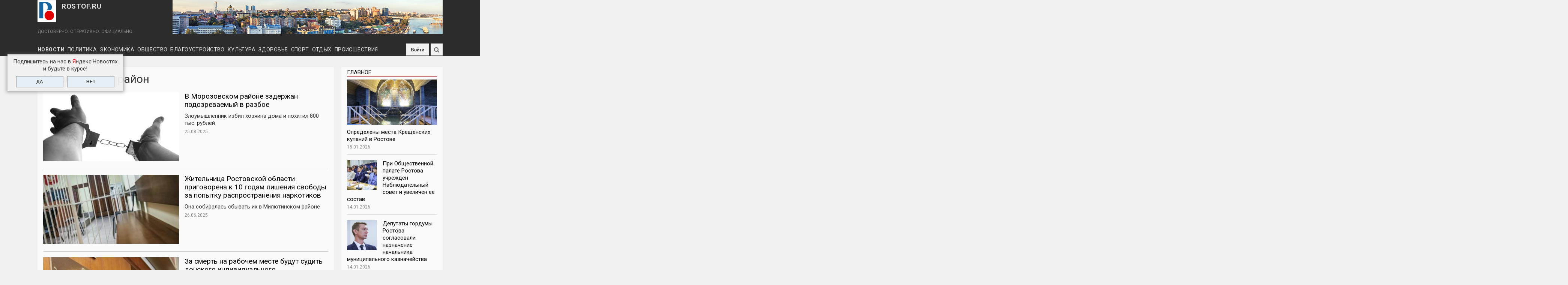

--- FILE ---
content_type: text/html; charset=utf-8
request_url: https://rostof.ru/tags/morozovskiy-rayon
body_size: 97278
content:
<!DOCTYPE HTML>
<html lang="ru-RU" class="no-js">

<head profile="http://www.w3.org/1999/xhtml/vocab">
  <meta http-equiv="X-UA-Compatible" content="IE=Edge,chrome=1">
  <meta charset="utf-8" />
<link rel="alternate" type="application/rss+xml" title="Морозовский район" href="https://rostof.ru/taxonomy/term/4899/all/feed" />
<meta name="viewport" content="width=device-width, initial-scale=1.0, user-scalable=yes" />
<meta name="MobileOptimized" content="width" />
<meta name="HandheldFriendly" content="1" />
<meta name="apple-mobile-web-app-capable" content="yes" />
<meta name="generator" content="Drupal 7 (https://www.drupal.org)" />
<link rel="canonical" href="https://rostof.ru/tags/morozovskiy-rayon" />
<link rel="shortlink" href="https://rostof.ru/taxonomy/term/4899" />
<meta property="og:site_name" content="ROSTOF.RU" />
<meta property="og:type" content="article" />
<meta property="og:url" content="https://rostof.ru/tags/morozovskiy-rayon" />
<meta property="og:title" content="Морозовский район" />
<meta property="og:image" content="https://rostof.ru/%5Bfield_image%5D" />

  <link rel="apple-touch-icon" sizes="180x180" href="/apple-touch-icon.png">
  <link rel="icon" type="image/png" sizes="32x32" href="/favicon-32x32.png">
  <link rel="icon" type="image/png" sizes="16x16" href="/favicon-16x16.png">
  <link rel="manifest" href="/site.webmanifest">
  <link rel="mask-icon" href="/safari-pinned-tab.svg" color="#5b86d5">
  <meta name="msapplication-TileColor" content="#ffffff">
  <meta name="theme-color" content="#ffffff">

  <!-- верификации вебмастера -->
  <meta name="yandex-verification" content="04ccc8e202226765" />
  <meta name="yandex-verification" content="1db63b867f1d1010" />
  <title>Морозовский район | ROSTOF.RU</title>
  <!-- Выполняем обнаружение неподдерживаемых браузером свойств -->
  <script async src="/../sites/all/themes/adaptivetheme/schedule_news/js/modernizr-custom.js"></script>

  <link type="text/css" rel="stylesheet" href="https://rostof.ru/sites/default/files/css/css_xE-rWrJf-fncB6ztZfd2huxqgxu4WO-qwma6Xer30m4.css" media="all" />
<link type="text/css" rel="stylesheet" href="https://rostof.ru/sites/default/files/css/css_CeLfUUXY_ETgZ8wYuTqne8b5GbgtXq7-4NiazxzD5Zk.css" media="all" />
<link type="text/css" rel="stylesheet" href="https://rostof.ru/sites/default/files/css/css_GHfWSQW5AmRPe4pMYbc73YYcVLPbE1p6j8rSudAQORk.css" media="all" />
<link type="text/css" rel="stylesheet" href="https://rostof.ru/sites/default/files/css/css_uYrYMGv6bzpxGrTCgtDHODp3jgG0D0YY7oUZkU3YSdU.css" media="screen" />
<link type="text/css" rel="stylesheet" href="https://rostof.ru/sites/default/files/css/css_AE7zE7kcIvQoMH_FD8neYbUvZN1bsF3Sn-10TJk0yaA.css" media="all" />
<link type="text/css" rel="stylesheet" href="https://rostof.ru/sites/default/files/css/css_eEEnmjXkBo_-rPGTwhT4tJwYuDNH7_amsSA3d_k521A.css" media="only screen" />

<!--[if lt IE 9]>
<link type="text/css" rel="stylesheet" href="https://rostof.ru/sites/default/files/css/css_lFGM99_7W4b_VbGiKhNO_kh9uwoieciHsVXJsAWksto.css" media="screen" />
<![endif]-->

<!--        <link rel='stylesheet' type='text/css' href='https://rostof.ru/sites/all/themes/adaptivetheme/schedule_news/css/custom.css'>-->
    
    <script src="https://ajax.googleapis.com/ajax/libs/jquery/2.1.4/jquery.min.js"></script>
  <!-- Библиотека js-cookie для работы с cookie -->
  <script async type="text/javascript" src="https://cdnjs.cloudflare.com/ajax/libs/js-cookie/2.1.2/js.cookie.js"></script>

  <!-- Yandex.Metrika counter -->
  <script type="text/javascript" >
    (function (d, w, c) {
        (w[c] = w[c] || []).push(function() {
            try {
                w.yaCounter39617950 = new Ya.Metrika({
                    id:39617950,
                    clickmap:true,
                    trackLinks:true,
                    accurateTrackBounce:true,
                    webvisor:true,
                    ut:"noindex"
                });
            } catch(e) { }
        });
        var n = d.getElementsByTagName("script")[0],
            s = d.createElement("script"),
            f = function () { n.parentNode.insertBefore(s, n); };
        s.type = "text/javascript";
        s.async = true;
        s.src = "https://mc.yandex.ru/metrika/watch.js";
        if (w.opera == "[object Opera]") {
            d.addEventListener("DOMContentLoaded", f, false);
        } else { f(); }
    })(document, window, "yandex_metrika_callbacks");
  </script>
  <noscript><div><img src="https://mc.yandex.ru/watch/39617950?ut=noindex" style="position:absolute; left:-9999px;" alt="" /></div></noscript>
  <!-- /Yandex.Metrika counter -->
</head>

<body class="html not-front not-logged-in one-sidebar sidebar-second page-taxonomy page-taxonomy-term page-taxonomy-term- page-taxonomy-term-4899 atr-7.x-3.x atv-7.x-3.4 page-views" >
    <!--LiveInternet counter-->
<script type="text/javascript"><!--
new Image().src = "//counter.yadro.ru/hit?r"+escape(document.referrer)+((typeof(screen)=="undefined")?"":";s"+screen.width+"*"+screen.height+"*"+(screen.colorDepth?screen.colorDepth:screen.pixelDepth))+";u"+escape(document.URL)+";"+Math.random();//-->
</script>
<!--/LiveInternet-->

  <!-- Фиксированный клик-ый фон (бренд-подложка) -->
  <!--<a id="adv_fon" class="adv-fon" href="https://stydia-slim.ru/" target="_blank" rel="nofollow">&nbsp;</a>-->

  <!-- Фиксированный неклик-ый фон <div id="b_back" class="brend-back"></div> -->

    <div id="page-wrapper">
  <div id="page" class="container page">

    <!-- !Leaderboard Region -->
        <div id="leaderboard">
    
      <header id="header" class="clearfix" role="banner">

                  <!-- !Branding -->
          <div id="branding" class="branding-elements clearfix">

            <!-- !Лого, имя сайта и слоган -->
            <!-- Блок c логотипом и слоганом -->
<!-- !Лого, имя сайта и слоган -->
<div id="logo-name-slogan">
  <div id="logo-name">
          <div id="logo">
        <a href="/"><img class="site-logo" typeof="foaf:Image" src="https://rostof.ru/sites/all/themes/adaptivetheme/schedule_news/logo.svg" alt="ROSTOF.RU" /></a>      </div>
    
          <!-- !Site name and Slogan -->
      <div class="h-group" id="name-and-slogan">
                  <div id="site-name"><a href="/" title="Главная страница">ROSTOF.RU</a></div>
              </div>
    </div>

          <div id="site-slogan">ДОСТОВЕРНО. ОПЕРАТИВНО. ОФИЦИАЛЬНО.</div>
      </div>
            <!-- Блок "Баннер в шапке сайта" -->
            <!-- Блок "Баннер в шапке сайта" -->
<div class="ad-top-banner"><img alt="" src="/sites/default/files/720x90_pano_city.png" /></div>
<!--<div class="ad-top-banner"><img alt="" src="/sites/default/files/720x90_city_0.png" /></div>-->        
          </div>
        
        <!-- !Header Region -->
        
      </header>

      <!-- Основная навигация -->
      <!-- Основная навигация -->
<div class="topNav"><div id="menu_bar" class="nav clearfix"><div id="icon_to_main" class="icon_unvisible"><a href="/" title="На главную"><img src="/../sites/all/themes/adaptivetheme/schedule_news/logo.svg"></a></div><nav id="block-superfish-1" class="block block-superfish menu-wrapper menu-bar-wrapper clearfix odd first block-count-1 block-region-menu-bar block-1" >  
      <h2 class="element-invisible block-title"><a href="/">Рубрики</a></h2>
  
  <ul  id="superfish-1" class="menu sf-menu sf-menu-rubrics sf-horizontal sf-style-none sf-total-items-10 sf-parent-items-0 sf-single-items-10"><li id="menu-514-1" class="first odd sf-item-1 sf-depth-1 sf-no-children"><a href="/news" title="Новости" class="sf-depth-1">Новости</a></li><li id="menu-516-1" class="middle even sf-item-2 sf-depth-1 sf-no-children"><a href="/politics" title="Политика" class="sf-depth-1">Политика</a></li><li id="menu-517-1" class="middle odd sf-item-3 sf-depth-1 sf-no-children"><a href="/economy" title="Экономика" class="sf-depth-1">Экономика</a></li><li id="menu-515-1" class="middle even sf-item-4 sf-depth-1 sf-no-children"><a href="/social" title="Общество" class="sf-depth-1">Общество</a></li><li id="menu-3420-1" class="middle odd sf-item-5 sf-depth-1 sf-no-children"><a href="/landscaping" title="Благоустройство" class="sf-depth-1">Благоустройство</a></li><li id="menu-518-1" class="middle even sf-item-6 sf-depth-1 sf-no-children"><a href="/culture" title="Культура" class="sf-depth-1">Культура</a></li><li id="menu-520-1" class="middle odd sf-item-7 sf-depth-1 sf-no-children"><a href="/health" title="Здоровье" class="sf-depth-1">Здоровье</a></li><li id="menu-519-1" class="middle even sf-item-8 sf-depth-1 sf-no-children"><a href="/sport" title="Спорт" class="sf-depth-1">Спорт</a></li><li id="menu-521-1" class="middle odd sf-item-9 sf-depth-1 sf-no-children"><a href="/rest" title="Отдых" class="sf-depth-1">Отдых</a></li><li id="menu-4048-1" class="last even sf-item-10 sf-depth-1 sf-no-children"><a href="/incidents" title="Происшествия" class="sf-depth-1">Происшествия</a></li></ul>
  </nav><div id="block-block-5" class="block block-block no-title menu-wrapper menu-bar-wrapper clearfix even block-count-2 block-region-menu-bar block-5" >  
  
  <div id="social">
<a rel="nofollow" href="https://vk.com/rostovof" title="ВКонтакте" class="social-icon vk" target="_blank"></a>
<a rel="nofollow" href="https://www.ok.ru/group/58959708684330" title="Одноклассники" class="social-icon ok" target="_blank"></a>
<a rel="nofollow" href="https://www.youtube.com/channel/UCxfxNwuhHu-EC5Jbz-cjA0Q/featured?view_as=public" title="Youtube" class="social-icon youtube" target="_blank"></a>
<a rel="nofollow" href="/rss.xml" title="RSS" class="social-icon rss" target="_blank"></a>
<a rel="nofollow" href="https://t.me/rostofNews" title="Telegram" class="social-icon telegram" target="_blank"></a>
<a rel="nofollow" href="/user/log-in" title="Войти" class="social-icon log-in">Войти</a>
</div>
  </div><div id="block-search-form" class="block block-search no-title menu-wrapper menu-bar-wrapper clearfix odd last block-count-3 block-region-menu-bar block-form"  role="search">  
  
  <form onsubmit="if(this.search_block_form.value==&#039;Поиск по сайту&#039;){ return false; }" action="/tags/morozovskiy-rayon" method="post" id="search-block-form" accept-charset="UTF-8"><div><div class="container-inline">
      <h2 class="element-invisible">Форма поиска</h2>
    <div class="form-item form-type-textfield form-item-search-block-form">
  <label class="element-invisible" for="edit-search-block-form--2">Поиск </label>
 <input title="Введите ключевые слова для поиска" onblur="if (this.value == &#039;&#039;) {this.value = &#039;Поиск по сайту&#039;;}" onfocus="if (this.value == &#039;Поиск по сайту&#039;) {this.value = &#039;&#039;;}" placeholder="Поиск по сайту" type="search" id="edit-search-block-form--2" name="search_block_form" value="Поиск по сайту" size="40" maxlength="128" class="form-text" />
</div>
<div class="form-actions form-wrapper" id="edit-actions"><input type="submit" id="edit-submit--2" name="op" value="" class="form-submit" /></div><input type="hidden" name="form_build_id" value="form-vFNCMulC76ZoyfB906VZWCHEBih0dQl7XonwDy72uWE" />
<input type="hidden" name="form_id" value="search_block_form" />
</div>
</div></form>
  </div></div></div>
<!-- Изменения в панели навигации при отключенных скриптах -->
<noscript>
  <style type="text/css">
    @media screen and (max-width: 580px) {
      #leaderboard {
        position: relative;
      }
      #menu_bar {
        position: static;
      }
      #block-superfish-1 {            
        background-color: #2c2c2c;
        height: auto;
        padding-bottom: 4px;
      }
      .nav ul.menu li a {
        font-size: 12px !important;
        padding: 0 4px !important;
        height: 22px;
        line-height: 22px;
      }
      #menu_bar .block-5, #block-search-form {
        top: 1px !important;
        height: 32px;
      }
      .topNav {
        height: auto;
      }          
      .nav ul.menu li {
        border-bottom: none;
      }
      .nav ul.menu li a:hover {
        background: transparent;
      }
      .nav ul.menu li#menu-1061-1 a:after, .nav ul.menu li#menu-1062-1 a:after {
        content: "";
      }
    }
  </style>
</noscript>
    </div>

    <!-- !Breadcrumbs -->
    
    <!-- !Messages and Help -->
        <div class="region region-help"><div class="region-inner clearfix"><div id="block-block-19" class="block block-block no-title odd first last block-count-4 block-region-help block-19" ><div class="block-inner clearfix">  
  
  <div class="block-content content"><div class="ya-news-popup cookie-notification_hidden_yes" data-cookie-name="yanews">
  <div class="ya-news-popup-title">Подпишитесь на нас в <span class="red">Я</span>ндекс.Новостях<br />и будьте в курсе!</div>
  <div class="ya-news-popup-buttons">
    <a class="form-submit" href="https://news.yandex.ru/index.html?from=rubric&favid=254093839" target="_blank" id="ya_yes">ДА</a>
    <div class="form-submit" id="ya_no">НЕТ</div>
  </div>
</div></div>
  </div></div></div></div>
    <!-- !Secondary Content Region (регион с баннерами бренд-подложки) -->
    
    <div id="columns" class="columns clearfix">
      <main id="content-column" class="content-column" role="main">
        <div class="content-inner">

          <!-- !Highlighted region -->
          
          <section id="main-content">

            
            <!-- !Main Content Header -->
                          <header id="main-content-header" class="clearfix">

                
                  <!-- Для страниц с видео и фото (страниц без спец-го шаблона) заголовки как у статей -->
                                      <!-- Для страниц с тизерами, номерами газет (т.е. страниц без спец-го шаблона) заголовки меньше, чем для статей -->
                    <h1 id="page-title" class="h1-small">
                      Морозовский район                    </h1>
                  
                
                
              </header>
            
            <!-- !Main Content -->
                          <div id="content" class="region">
                <div id="block-system-main" class="block block-system no-title odd first last block-count-5 block-region-content block-main" >  
  
  <div class="view view-taxonomy-term view-id-taxonomy_term view-display-id-page view-dom-id-00b7b638719cad2e41711cb59f4cfd0e">
        
  
  
      <div class="view-content">
        <div class="views-row views-row-1 views-row-odd views-row-first">
    <article class="teaserItem">
  <div class="left">
    <div class="field field-name-field-image field-type-image field-label-hidden view-mode-teaser"><div class="field-items"><figure class="clearfix field-item even" rel="og:image rdfs:seeAlso" resource="https://rostof.ru/sites/default/files/styles/info_362x184/public/field/image/article/handcuffs-921290_1920_21.jpg?itok=92XK4Mnc"><a href="/articles/v-morozovskom-rayone-zaderzhan-podozrevaemyy-v-razboe"><img typeof="foaf:Image" class="image-style-info-362x184" src="https://rostof.ru/sites/default/files/styles/info_362x184/public/field/image/article/handcuffs-921290_1920_21.jpg?itok=92XK4Mnc" width="362" height="184" alt="" /></a><blockquote class="image-field-caption">
  <p>Фото: pixabay.com</p>
</blockquote>
</figure></div></div>  </div>
  <div class="right">
    <h3><a href="/articles/v-morozovskom-rayone-zaderzhan-podozrevaemyy-v-razboe">В Морозовском районе задержан подозреваемый в разбое</a></h3><p>Злоумышленник избил хозяина дома и похитил 800 тыс. рублей</p><div><p><span class="stat-date">25.08.2025</span><span class="stat-numb">292</span><span class="stat-comm">0</span></p></div>  </div>
</article>  </div>
  <div class="views-row views-row-2 views-row-even">
    <article class="teaserItem">
  <div class="left">
    <div class="field field-name-field-image field-type-image field-label-hidden view-mode-teaser"><div class="field-items"><figure class="clearfix field-item even" rel="og:image rdfs:seeAlso" resource="https://rostof.ru/sites/default/files/styles/info_362x184/public/field/image/article/v_sud_prigovor11-418x320_5.jpg?itok=cPJ02OrT"><a href="/articles/zhitelnica-rostovskoy-oblasti-prigovorena-k-10-godam-lisheniya-svobody-za-popytku"><img typeof="foaf:Image" class="image-style-info-362x184" src="https://rostof.ru/sites/default/files/styles/info_362x184/public/field/image/article/v_sud_prigovor11-418x320_5.jpg?itok=cPJ02OrT" width="362" height="184" alt="" /></a><blockquote class="image-field-caption">
  <p>Фото: пресс-служба СУ СК РФ по Ростовской области</p>
</blockquote>
</figure></div></div>  </div>
  <div class="right">
    <h3><a href="/articles/zhitelnica-rostovskoy-oblasti-prigovorena-k-10-godam-lisheniya-svobody-za-popytku">Жительница Ростовской области приговорена к 10 годам лишения свободы за попытку распространения наркотиков</a></h3><p>Она собиралась сбывать их в Милютинском районе</p><div><p><span class="stat-date">26.06.2025</span><span class="stat-numb">254</span><span class="stat-comm">0</span></p></div>  </div>
</article>  </div>
  <div class="views-row views-row-3 views-row-odd">
    <article class="teaserItem">
  <div class="left">
    <div class="field field-name-field-image field-type-image field-label-hidden view-mode-teaser"><div class="field-items"><figure class="clearfix field-item even" rel="og:image rdfs:seeAlso" resource="https://rostof.ru/sites/default/files/styles/info_362x184/public/field/image/article/sud_75-418x320_9.jpg?itok=hvgLyxv1"><a href="/articles/za-smert-na-rabochem-meste-budut-sudit-donskogo-individualnogo-predprinimatelya"><img typeof="foaf:Image" class="image-style-info-362x184" src="https://rostof.ru/sites/default/files/styles/info_362x184/public/field/image/article/sud_75-418x320_9.jpg?itok=hvgLyxv1" width="362" height="184" alt="" /></a><blockquote class="image-field-caption">
  <p>Фото: пресс-служба Следственного управления Следственного комитета Российской Федерации по Ростовской области</p>
</blockquote>
</figure></div></div>  </div>
  <div class="right">
    <h3><a href="/articles/za-smert-na-rabochem-meste-budut-sudit-donskogo-individualnogo-predprinimatelya">За смерть на рабочем месте будут судить донского индивидуального предпринимателя</a></h3><p>Трагедия произошла во время шиномонтажных работ</p><div><p><span class="stat-date">17.04.2025</span><span class="stat-numb">297</span><span class="stat-comm">0</span></p></div>  </div>
</article>  </div>
  <div class="views-row views-row-4 views-row-even">
    <article class="teaserItem">
  <div class="left">
    <div class="field field-name-field-image field-type-image field-label-hidden view-mode-teaser"><div class="field-items"><figure class="clearfix field-item even" rel="og:image rdfs:seeAlso" resource="https://rostof.ru/sites/default/files/styles/info_362x184/public/field/image/article/photo-2025-04-07-16-00-59_1.jpg?itok=PpYEgnID"><a href="/articles/zhitel-morozovskogo-rayona-podozrevaetsya-v-hranenii-marihuany"><img typeof="foaf:Image" class="image-style-info-362x184" src="https://rostof.ru/sites/default/files/styles/info_362x184/public/field/image/article/photo-2025-04-07-16-00-59_1.jpg?itok=PpYEgnID" width="362" height="184" alt="" /></a><blockquote class="image-field-caption">
  <p>Фото: УТ МВД России по СКФО</p>
</blockquote>
</figure></div></div>  </div>
  <div class="right">
    <h3><a href="/articles/zhitel-morozovskogo-rayona-podozrevaetsya-v-hranenii-marihuany">Житель Морозовского района подозревается в хранении марихуаны</a></h3><p>Ему грозит до десяти лет лишения свободы</p><div><p><span class="stat-date">08.04.2025</span><span class="stat-numb">411</span><span class="stat-comm">0</span></p></div>  </div>
</article>  </div>
  <div class="views-row views-row-5 views-row-odd">
    <article class="teaserItem">
  <div class="left">
    <div class="field field-name-field-image field-type-image field-label-hidden view-mode-teaser"><div class="field-items"><figure class="clearfix field-item even" rel="og:image rdfs:seeAlso" resource="https://rostof.ru/sites/default/files/styles/info_362x184/public/field/image/article/photo_2025-03-20_12-16-10.jpg?itok=dqAuzfS6"><a href="/articles/na-donu-iz-za-korotkogo-zamykaniya-sgorel-dom"><img typeof="foaf:Image" class="image-style-info-362x184" src="https://rostof.ru/sites/default/files/styles/info_362x184/public/field/image/article/photo_2025-03-20_12-16-10.jpg?itok=dqAuzfS6" width="362" height="184" alt="" /></a><blockquote class="image-field-caption">
  <p>Фото: пресс-служба ГУ МЧС России по Ростовской области</p>
</blockquote>
</figure></div></div>  </div>
  <div class="right">
    <h3><a href="/articles/na-donu-iz-za-korotkogo-zamykaniya-sgorel-dom">На Дону из-за короткого замыкания сгорел дом</a></h3><p>Хозяев там в этот момент не было</p><div><p><span class="stat-date">20.03.2025</span><span class="stat-numb">673</span><span class="stat-comm">0</span></p></div>  </div>
</article>  </div>
  <div class="views-row views-row-6 views-row-even">
    <article class="teaserItem">
  <div class="left">
    <div class="field field-name-field-image field-type-image field-label-hidden view-mode-teaser"><div class="field-items"><figure class="clearfix field-item even" rel="og:image rdfs:seeAlso" resource="https://rostof.ru/sites/default/files/styles/info_362x184/public/field/image/article/photo_2025-02-19_16-03-21_2.jpg?itok=HIfT0022"><a href="/articles/u-donchanina-izyali-krupnuyu-partiyu-narkotikov"><img typeof="foaf:Image" class="image-style-info-362x184" src="https://rostof.ru/sites/default/files/styles/info_362x184/public/field/image/article/photo_2025-02-19_16-03-21_2.jpg?itok=HIfT0022" width="362" height="184" alt="" /></a><blockquote class="image-field-caption">
  <p>Фото: пресс-служба УТ МВД России по СКФО</p>
</blockquote>
</figure></div></div>  </div>
  <div class="right">
    <h3><a href="/articles/u-donchanina-izyali-krupnuyu-partiyu-narkotikov">У дончанина изъяли крупную партию наркотиков</a></h3><p>Ему грозит до 10 лет лишения свободы</p><div><p><span class="stat-date">28.02.2025</span><span class="stat-numb">522</span><span class="stat-comm">0</span></p></div>  </div>
</article>  </div>
  <div class="views-row views-row-7 views-row-odd">
    <article class="teaserItem">
  <div class="left">
    <div class="field field-name-field-image field-type-image field-label-hidden view-mode-teaser"><div class="field-items"><figure class="clearfix field-item even" rel="og:image rdfs:seeAlso" resource="https://rostof.ru/sites/default/files/styles/info_362x184/public/field/image/article/img-20240918-wa0008.jpg?itok=y6VP9dQP"><a href="/articles/na-donu-brakonerstvom-zanimalis-zhiteli-sosednego-regiona"><img typeof="foaf:Image" class="image-style-info-362x184" src="https://rostof.ru/sites/default/files/styles/info_362x184/public/field/image/article/img-20240918-wa0008.jpg?itok=y6VP9dQP" width="362" height="184" alt="" /></a><blockquote class="image-field-caption">
  <p>Фото: пресс-служба УТ МВД России по СКФО</p>
</blockquote>
</figure></div></div>  </div>
  <div class="right">
    <h3><a href="/articles/na-donu-brakonerstvom-zanimalis-zhiteli-sosednego-regiona">На Дону браконьерством занимались жители соседнего региона</a></h3><p>У них изъяли две моторные лодки и четыре рыболовных сети</p><div><p><span class="stat-date">19.09.2024</span><span class="stat-numb">728</span><span class="stat-comm">0</span></p></div>  </div>
</article>  </div>
  <div class="views-row views-row-8 views-row-even">
    <article class="teaserItem">
  <div class="left">
    <div class="field field-name-field-image field-type-image field-label-hidden view-mode-teaser"><div class="field-items"><figure class="clearfix field-item even" rel="og:image rdfs:seeAlso" resource="https://rostof.ru/sites/default/files/styles/info_362x184/public/field/image/article/photo_2024-08-18_12-41-32.jpg?itok=XxiMLeSM"><a href="/articles/v-morozovskom-rayone-v-dtp-s-oprokidyvaniem-postradali-dve-devochki"><img typeof="foaf:Image" class="image-style-info-362x184" src="https://rostof.ru/sites/default/files/styles/info_362x184/public/field/image/article/photo_2024-08-18_12-41-32.jpg?itok=XxiMLeSM" width="362" height="184" alt="" /></a><blockquote class="image-field-caption">
  <p>Фото: Госавтоинспекция Ростовской области</p>
</blockquote>
</figure></div></div>  </div>
  <div class="right">
    <h3><a href="/articles/v-morozovskom-rayone-v-dtp-s-oprokidyvaniem-postradali-dve-devochki">В Морозовском районе в ДТП с опрокидыванием пострадали две девочки</a></h3><p>С травмами они доставлены в больницу</p><div><p><span class="stat-date">19.08.2024</span><span class="stat-numb">700</span><span class="stat-comm">0</span></p></div>  </div>
</article>  </div>
  <div class="views-row views-row-9 views-row-odd">
    <article class="teaserItem">
  <div class="left">
    <div class="field field-name-field-image field-type-image field-label-hidden view-mode-teaser"><div class="field-items"><figure class="clearfix field-item even" rel="og:image rdfs:seeAlso" resource="https://rostof.ru/sites/default/files/styles/info_362x184/public/field/image/article/ragweed-219747_960_720_1_0_0.jpg?itok=HEtVJCln"><a href="/articles/svyshe-300-ga-ambrozii-vyyavili-v-morozovskom-rayone"><img typeof="foaf:Image" class="image-style-info-362x184" src="https://rostof.ru/sites/default/files/styles/info_362x184/public/field/image/article/ragweed-219747_960_720_1_0_0.jpg?itok=HEtVJCln" width="362" height="184" alt="" /></a><blockquote class="image-field-caption">
  <p>Фото: pixabay.com</p>
</blockquote>
</figure></div></div>  </div>
  <div class="right">
    <h3><a href="/articles/svyshe-300-ga-ambrozii-vyyavili-v-morozovskom-rayone">Свыше 300 га амброзии выявили в Морозовском районе</a></h3><p>Общая площадь карантинного обследования составила 7,2 тыс. га</p><div><p><span class="stat-date">21.08.2023</span><span class="stat-numb">837</span><span class="stat-comm">0</span></p></div>  </div>
</article>  </div>
  <div class="views-row views-row-10 views-row-even">
    <article class="teaserItem">
  <div class="left">
    <div class="field field-name-field-image field-type-image field-label-hidden view-mode-teaser"><div class="field-items"><figure class="clearfix field-item even" rel="og:image rdfs:seeAlso" resource="https://rostof.ru/sites/default/files/styles/info_362x184/public/field/image/article/18_3.jpg?itok=-ixZo1gK"><a href="/articles/donskie-spasateli-pomogli-zhertve-dtp"><img typeof="foaf:Image" class="image-style-info-362x184" src="https://rostof.ru/sites/default/files/styles/info_362x184/public/field/image/article/18_3.jpg?itok=-ixZo1gK" width="362" height="184" alt="" /></a><blockquote class="image-field-caption">
  <p>Фото: пресс-служба ГКУ РО «Ростовская областная поисково-спасательная служба»</p>
</blockquote>
</figure></div></div>  </div>
  <div class="right">
    <h3><a href="/articles/donskie-spasateli-pomogli-zhertve-dtp">Донские спасатели помогли жертве ДТП</a></h3><p>Иномарка вылетела в кювет</p><div><p><span class="stat-date">24.03.2023</span><span class="stat-numb">858</span><span class="stat-comm">0</span></p></div>  </div>
</article>  </div>
  <div class="views-row views-row-11 views-row-odd">
    <article class="teaserItem">
  <div class="left">
    <div class="field field-name-field-image field-type-image field-label-hidden view-mode-teaser"><div class="field-items"><figure class="clearfix field-item even" rel="og:image rdfs:seeAlso" resource="https://rostof.ru/sites/default/files/styles/info_362x184/public/field/image/article/fire-2777580_1920_8_10_0_1.jpg?itok=bOgJZe1v"><a href="/articles/na-donu-na-pozhare-pogibla-35-letnyaya-zhenshchina"><img typeof="foaf:Image" class="image-style-info-362x184" src="https://rostof.ru/sites/default/files/styles/info_362x184/public/field/image/article/fire-2777580_1920_8_10_0_1.jpg?itok=bOgJZe1v" width="362" height="184" alt="" /></a><blockquote class="image-field-caption">
  <p>Фото: pixabay.com</p>
</blockquote>
</figure></div></div>  </div>
  <div class="right">
    <h3><a href="/articles/na-donu-na-pozhare-pogibla-35-letnyaya-zhenshchina">На Дону на пожаре погибла 35-летняя женщина</a></h3><p>Отравилась продуктами горения</p><div><p><span class="stat-date">03.12.2022</span><span class="stat-numb">989</span><span class="stat-comm">0</span></p></div>  </div>
</article>  </div>
  <div class="views-row views-row-12 views-row-even">
    <article class="teaserItem">
  <div class="left">
    <div class="field field-name-field-image field-type-image field-label-hidden view-mode-teaser"><div class="field-items"><figure class="clearfix field-item even" rel="og:image rdfs:seeAlso" resource="https://rostof.ru/sites/default/files/styles/info_362x184/public/field/image/article/glass-582689_1920_6_9_0.jpg?itok=o-4yNT1i"><a href="/articles/v-rostovskoy-oblasti-poterpel-krushenie-samolet"><img typeof="foaf:Image" class="image-style-info-362x184" src="https://rostof.ru/sites/default/files/styles/info_362x184/public/field/image/article/glass-582689_1920_6_9_0.jpg?itok=o-4yNT1i" width="362" height="184" alt="" /></a><blockquote class="image-field-caption">
  <p>Фото: pixabay.com</p>
</blockquote>
</figure></div></div>  </div>
  <div class="right">
    <h3><a href="/articles/v-rostovskoy-oblasti-poterpel-krushenie-samolet">В Ростовской области потерпел крушение самолет</a></h3><p>Экипаж катапультировался</p><div><p><span class="stat-date">09.10.2022</span><span class="stat-numb">1004</span><span class="stat-comm">0</span></p></div>  </div>
</article>  </div>
  <div class="views-row views-row-13 views-row-odd">
    <article class="teaserItem">
  <div class="left">
    <div class="field field-name-field-image field-type-image field-label-hidden view-mode-teaser"><div class="field-items"><figure class="clearfix field-item even" rel="og:image rdfs:seeAlso" resource="https://rostof.ru/sites/default/files/styles/info_362x184/public/field/image/article/whatsapp_image_2021-08-13_at_23.40_18.jpeg?itok=vMpbnpRx"><a href="/articles/telefonnyy-moshennik-pohitil-u-donchanina-pochti-1-mln-rubley"><img typeof="foaf:Image" class="image-style-info-362x184" src="https://rostof.ru/sites/default/files/styles/info_362x184/public/field/image/article/whatsapp_image_2021-08-13_at_23.40_18.jpeg?itok=vMpbnpRx" width="362" height="184" alt="" /></a><blockquote class="image-field-caption">
  <p>Фото: pixabay.com</p>
</blockquote>
</figure></div></div>  </div>
  <div class="right">
    <h3><a href="/articles/telefonnyy-moshennik-pohitil-u-donchanina-pochti-1-mln-rubley">Телефонный мошенник похитил у дончанина почти 1 млн рублей</a></h3><p>Он установил на телефон &quot;специальное приложение&quot;</p><div><p><span class="stat-date">09.10.2022</span><span class="stat-numb">900</span><span class="stat-comm">0</span></p></div>  </div>
</article>  </div>
  <div class="views-row views-row-14 views-row-even">
    <article class="teaserItem">
  <div class="left">
    <div class="field field-name-field-image field-type-image field-label-hidden view-mode-teaser"><div class="field-items"><figure class="clearfix field-item even" rel="og:image rdfs:seeAlso" resource="https://rostof.ru/sites/default/files/styles/info_362x184/public/field/image/article/dtp_man.jpg?itok=W3T8sAZo"><a href="/articles/na-donu-malolitrazhka-ne-propustila-bolshegruz"><img typeof="foaf:Image" class="image-style-info-362x184" src="https://rostof.ru/sites/default/files/styles/info_362x184/public/field/image/article/dtp_man.jpg?itok=W3T8sAZo" width="362" height="184" alt="" /></a><blockquote class="image-field-caption">
  <p>Фото: отдел пропаганды ГИБДД по Ростовской области</p>
</blockquote>
</figure></div></div>  </div>
  <div class="right">
    <h3><a href="/articles/na-donu-malolitrazhka-ne-propustila-bolshegruz">На Дону малолитражка не пропустила большегруз</a></h3><p>Пассажирка легковушки погибла на месте</p><div><p><span class="stat-date">03.10.2022</span><span class="stat-numb">2164</span><span class="stat-comm">0</span></p></div>  </div>
</article>  </div>
  <div class="views-row views-row-15 views-row-odd views-row-last">
    <article class="teaserItem">
  <div class="left">
    <div class="field field-name-field-image field-type-image field-label-hidden view-mode-teaser"><div class="field-items"><figure class="clearfix field-item even" rel="og:image rdfs:seeAlso" resource="https://rostof.ru/sites/default/files/styles/info_362x184/public/field/image/article/glass-582689_1920_6_8.jpg?itok=MOINKtf_"><a href="/articles/odin-chelovek-pogib-i-odin-postradal-v-dtp-na-donskoy-trasse"><img typeof="foaf:Image" class="image-style-info-362x184" src="https://rostof.ru/sites/default/files/styles/info_362x184/public/field/image/article/glass-582689_1920_6_8.jpg?itok=MOINKtf_" width="362" height="184" alt="" /></a><blockquote class="image-field-caption">
  <p>Фото: pixabay.com</p>
</blockquote>
</figure></div></div>  </div>
  <div class="right">
    <h3><a href="/articles/odin-chelovek-pogib-i-odin-postradal-v-dtp-na-donskoy-trasse">Один человек погиб и один пострадал в ДТП на донской трассе</a></h3><p>Водитель не выполнил требования дорожного знака «Уступи дорогу» </p><div><p><span class="stat-date">30.09.2022</span><span class="stat-numb">1334</span><span class="stat-comm">0</span></p></div>  </div>
</article>  </div>
    </div>
  
      <h2 class="element-invisible">Страницы</h2><div class="item-list item-list-pager"><ul class="pager"><li class="pager-current even first">1</li><li class="pager-item odd"><a title="На страницу номер 2" href="/tags/morozovskiy-rayon?page=1">2</a></li><li class="pager-item even"><a title="На страницу номер 3" href="/tags/morozovskiy-rayon?page=2">3</a></li><li class="pager-next odd"><a title="На следующую страницу" href="/tags/morozovskiy-rayon?page=1">следующая ›</a></li><li class="pager-last even last"><a title="На последнюю страницу" href="/tags/morozovskiy-rayon?page=2">последняя »</a></li></ul></div>  
  
  
  
  
</div><section class="nodes"></section>
  </div>              </div>
            
            <!-- !Feed Icons -->
            <a href="https://rostof.ru/taxonomy/term/4899/all/feed" class="feed-icon" title="Подписка на Морозовский район"><img typeof="foaf:Image" class="image-style-none" src="https://rostof.ru/misc/feed.png" width="16" height="16" alt="Подписка на Морозовский район" /></a>
            
          </section><!-- /end #main-content -->

          <!-- !Content Aside Region-->
          
                    

        </div><!-- /end .content-inner -->
      </main><!-- /end #content-column -->

      <!-- !Sidebar Regions -->
            <div class="region region-sidebar-second sidebar"><div class="region-inner clearfix"><section id="block-views-last-news-block-1" class="block block-views odd first block-count-6 block-region-sidebar-second block-last-news-block-1" ><div class="block-inner clearfix">  
      <h2 class="block-title"><a href="/main-news">Главное</a></h2>
  
  <div class="block-content content"><div class="view view-last-news view-id-last_news view-display-id-block_1 view-dom-id-f40c8a5178e8be8454540b7431d699bf">
        
  
  
      <div class="view-content">
        <div class="views-row views-row-1 views-row-odd views-row-first">
      
  <div>        <div class="img_anons"><a href="/articles/opredeleny-mesta-kreshchenskih-kupaniy-v-rostove"><img typeof="foaf:Image" class="image-style-teaser-450x228" src="https://rostof.ru/sites/default/files/styles/teaser_450x228/public/field/image/article/kupel.jpg?itok=HARXNqFu" width="450" height="228" alt="" /></a><blockquote class="image-field-caption">
  <p>Фото: Алексей Асмолов</p>
</blockquote>
</div>  </div>  
  <div>        <div class="zag_anons"><a href="/articles/opredeleny-mesta-kreshchenskih-kupaniy-v-rostove">Определены места Крещенских купаний в Ростове</a></div>  </div>  
  <div class="cat-date-num-comm">        <span><span class="stat-date"><span class="date-display-single" property="dc:date" datatype="xsd:dateTime" content="2026-01-15T14:23:00+03:00">15.01.2026</span></span><span class="stat-numb">290</span></span>  </div>  </div>
  <div class="views-row views-row-2 views-row-even">
      
  <div>        <div class="img_anons"><a href="/articles/pri-obshchestvennoy-palate-rostova-uchrezhden-nablyudatelnyy-sovet-i-uvelichen-ee-sostav"><img typeof="foaf:Image" class="image-style-teaser-450x228" src="https://rostof.ru/sites/default/files/styles/teaser_450x228/public/field/image/article/dumaobshch.jpg?itok=DyZipB2y" width="450" height="228" alt="" /></a><blockquote class="image-field-caption">
  <p>Фото: Пресс-служба гордумы Ростова-на-Дону</p>
</blockquote>
</div>  </div>  
  <div>        <div class="zag_anons"><a href="/articles/pri-obshchestvennoy-palate-rostova-uchrezhden-nablyudatelnyy-sovet-i-uvelichen-ee-sostav">При Общественной палате Ростова учрежден Наблюдательный совет и увеличен ее состав</a></div>  </div>  
  <div class="cat-date-num-comm">        <span><span class="stat-date"><span class="date-display-single" property="dc:date" datatype="xsd:dateTime" content="2026-01-14T17:54:00+03:00">14.01.2026</span></span><span class="stat-numb">206</span></span>  </div>  </div>
  <div class="views-row views-row-3 views-row-odd">
      
  <div>        <div class="img_anons"><a href="/articles/deputaty-gordumy-rostova-soglasovali-naznachenie-nachalnika-municipalnogo-kaznacheystva"><img typeof="foaf:Image" class="image-style-teaser-450x228" src="https://rostof.ru/sites/default/files/styles/teaser_450x228/public/field/image/article/pavlenko.jpg?itok=1zOlOQhm" width="450" height="228" alt="" /></a><blockquote class="image-field-caption">
  <p>Фото: Пресс-служба гордумы Ростова-на-Дону</p>
</blockquote>
</div>  </div>  
  <div>        <div class="zag_anons"><a href="/articles/deputaty-gordumy-rostova-soglasovali-naznachenie-nachalnika-municipalnogo-kaznacheystva">Депутаты гордумы Ростова согласовали назначение начальника муниципального казначейства </a></div>  </div>  
  <div class="cat-date-num-comm">        <span><span class="stat-date"><span class="date-display-single" property="dc:date" datatype="xsd:dateTime" content="2026-01-14T16:58:00+03:00">14.01.2026</span></span><span class="stat-numb">253</span></span>  </div>  </div>
  <div class="views-row views-row-4 views-row-even views-row-last">
      
  <div>        <div class="img_anons"><a href="/articles/yuriy-slyusar-poruchil-okazat-vsyu-neobhodimuyu-podderzhku-postradavshim-ot-ataki-bpla"><img typeof="foaf:Image" class="image-style-teaser-450x228" src="https://rostof.ru/sites/default/files/styles/teaser_450x228/public/field/image/article/levenc2.jpg?itok=1doVOJev" width="450" height="228" alt="" /></a><blockquote class="image-field-caption">
  <p>Фото: телеграм-канал Юрия Слюсаря</p>
</blockquote>
</div>  </div>  
  <div>        <div class="zag_anons"><a href="/articles/yuriy-slyusar-poruchil-okazat-vsyu-neobhodimuyu-podderzhku-postradavshim-ot-ataki-bpla">Юрий Слюсарь поручил оказать всю необходимую поддержку пострадавшим от атаки БПЛА </a></div>  </div>  
  <div class="cat-date-num-comm">        <span><span class="stat-date"><span class="date-display-single" property="dc:date" datatype="xsd:dateTime" content="2026-01-14T12:55:00+03:00">14.01.2026</span></span><span class="stat-numb">377</span></span>  </div>  </div>
    </div>
  
  
  
  
  
  
</div></div>
  </div></section><section id="block-views-last-news-news-inner" class="block block-views even block-count-7 block-region-sidebar-second block-last-news-news-inner" ><div class="block-inner clearfix">  
      <h2 class="block-title"><a href="/news">Новости</a></h2>
  
  <div class="block-content content"><div class="view view-last-news view-id-last_news view-display-id-news_inner view-dom-id-7cf1d1264e446e265aea024305ea5e6a">
        
  
  
      <div class="view-content">
        <div class="views-row views-row-1 views-row-odd views-row-first">
      
  <div class="img_anons">        <div><a href="/articles/gandbolistki-rostov-dona-pobedili-tolyattinskuyu-ladu"><img typeof="foaf:Image" class="image-style-teaser-450x228" src="https://rostof.ru/sites/default/files/styles/teaser_450x228/public/field/image/article/z51yykt2ozj5jq6z6xh71m-rqakvoalbh0skucfh_8ajp-fgsvudfxt3sxfyvedspgoi8l2iod1lfvuitp81-jy.jpg?itok=Jc1i-CDw" width="450" height="228" alt="" /></a><blockquote class="image-field-caption">
  <p>Фото: ГК  «Ростов-Дон»</p>
</blockquote>
</div>  </div>  
  <div class="zag_anons">        <span><a href="/articles/gandbolistki-rostov-dona-pobedili-tolyattinskuyu-ladu">Гандболистки «Ростов-Дона» победили тольяттинскую «Ладу»</a></span>  </div>  
  <div>        <span><div class="more-link"><a class="form-submit" href="/news">Все новости</a></div></span>  </div>  </div>
  <div class="views-row views-row-2 views-row-even">
      
  <div class="img_anons">        <div><a href="/articles/v-rostove-ustanovlena-podozrevaemaya-v-krazhe-deneg-s-bankovskoy-karty"><img typeof="foaf:Image" class="image-style-teaser-450x228" src="https://rostof.ru/sites/default/files/styles/teaser_450x228/public/field/image/article/5431887582578019424.jpg?itok=FGKvUIyG" width="450" height="228" alt="" /></a><blockquote class="image-field-caption">
  <p>Фото: пресс-служба ГУ МВД России по Ростовской области</p>
</blockquote>
</div>  </div>  
  <div class="zag_anons">        <span><a href="/articles/v-rostove-ustanovlena-podozrevaemaya-v-krazhe-deneg-s-bankovskoy-karty">В Ростове установлена подозреваемая в краже денег с банковской карты</a></span>  </div>  
  <div>        <span><div class="more-link"><a class="form-submit" href="/news">Все новости</a></div></span>  </div>  </div>
  <div class="views-row views-row-3 views-row-odd">
      
  <div class="img_anons">        <div><a href="/articles/v-novocherkasske-policeyskie-raskryli-krazhu-iz-hozyaystvennoy-postroyki"><img typeof="foaf:Image" class="image-style-teaser-450x228" src="https://rostof.ru/sites/default/files/styles/teaser_450x228/public/field/image/article/5429635782764335776.jpg?itok=8YMlRpIs" width="450" height="228" alt="" /></a><blockquote class="image-field-caption">
  <p>Фото: пресс-служба ГУ МВД России по Ростовской области</p>
</blockquote>
</div>  </div>  
  <div class="zag_anons">        <span><a href="/articles/v-novocherkasske-policeyskie-raskryli-krazhu-iz-hozyaystvennoy-postroyki">В Новочеркасске полицейские раскрыли кражу из хозяйственной постройки</a></span>  </div>  
  <div>        <span><div class="more-link"><a class="form-submit" href="/news">Все новости</a></div></span>  </div>  </div>
  <div class="views-row views-row-4 views-row-even">
      
  <div class="img_anons">        <div><a href="/articles/glava-sovetskogo-rayona-dolozhil-glave-rostova-na-donu-ob-okazanii-pomoshchi-zhitelyam-doma"><img typeof="foaf:Image" class="image-style-teaser-450x228" src="https://rostof.ru/sites/default/files/styles/teaser_450x228/public/field/image/article/5429327361162809545.jpg?itok=cG6szEK0" width="450" height="228" alt="" /></a><blockquote class="image-field-caption">
  <p>Фото: тг-канал Александра Скрябина</p>
</blockquote>
</div>  </div>  
  <div class="zag_anons">        <span><a href="/articles/glava-sovetskogo-rayona-dolozhil-glave-rostova-na-donu-ob-okazanii-pomoshchi-zhitelyam-doma">Глава Советского района доложил главе Ростова-на-Дону об оказании помощи жителям дома, пострадавшего в результате воздушной атаки </a></span>  </div>  
  <div>        <span><div class="more-link"><a class="form-submit" href="/news">Все новости</a></div></span>  </div>  </div>
  <div class="views-row views-row-5 views-row-odd">
      
  <div class="img_anons">        <div><a href="/articles/donskie-spasateli-napomnili-svyashchennosluzhitelyam-o-pravilah-bezopasnosti"><img typeof="foaf:Image" class="image-style-teaser-450x228" src="https://rostof.ru/sites/default/files/styles/teaser_450x228/public/field/image/article/-drewileim6kagccb1x1pnqf6evqwsxpsqcovnav_2l61chtyftivkunk_8vu_vuaorl76qycbs9759awhyigtw8.jpg?itok=d-qYnbTG" width="450" height="228" alt="" /></a><blockquote class="image-field-caption">
  <p>Фото: пресс-служба ГУ МЧС России по Ростовской области</p>
</blockquote>
</div>  </div>  
  <div class="zag_anons">        <span><a href="/articles/donskie-spasateli-napomnili-svyashchennosluzhitelyam-o-pravilah-bezopasnosti">Донские спасатели напомнили священнослужителям о правилах безопасности</a></span>  </div>  
  <div>        <span><div class="more-link"><a class="form-submit" href="/news">Все новости</a></div></span>  </div>  </div>
  <div class="views-row views-row-6 views-row-even views-row-last">
      
  <div class="img_anons">        <div><a href="/articles/v-rostove-chast-zhiteley-ostalas-bez-elektrichestva"><img typeof="foaf:Image" class="image-style-teaser-450x228" src="https://rostof.ru/sites/default/files/styles/teaser_450x228/public/field/image/article/67aec48a-2409-43a9-b20b-d5baefcd81dc_7.jpeg?itok=ycWn0jLJ" width="450" height="228" alt="" /></a><blockquote class="image-field-caption">
  <p>Фото: freepik.com</p>
</blockquote>
</div>  </div>  
  <div class="zag_anons">        <span><a href="/articles/v-rostove-chast-zhiteley-ostalas-bez-elektrichestva">В Ростове часть жителей осталась без электричества</a></span>  </div>  
  <div>        <span><div class="more-link"><a class="form-submit" href="/news">Все новости</a></div></span>  </div>  </div>
    </div>
  
  
  
  
  
  
</div></div>
  </div></section><section id="block-views-last-news-block-editors-choice" class="block block-views odd block-count-8 block-region-sidebar-second block-last-news-block-editors-choice" ><div class="block-inner clearfix">  
      <h2 class="block-title"><a href="/editors-choice">Выбор редакции</a></h2>
  
  <div class="block-content content"><div class="view view-last-news view-id-last_news view-display-id-block_editors_choice view-dom-id-7fac7e3ec5ec8e7a89a6cf7dfde9372c">
        
  
  
      <div class="view-content">
        <div class="views-row views-row-1 views-row-odd views-row-first">
      
  <div>        <div class="img_anons"><a href="/articles/ot-petra-do-nashih-dney-kak-rostovchane-prazdnovali-novyy-god"><img typeof="foaf:Image" class="image-style-teaser-450x228" src="https://rostof.ru/sites/default/files/styles/teaser_450x228/public/field/image/article/img_9165_.jpg?itok=94uhJNn6" width="450" height="228" alt="" /></a><blockquote class="image-field-caption">
  <p>Фото: Алексей Асмолов</p>
</blockquote>
</div>  </div>  
  <div>        <div class="zag_anons"><a href="/articles/ot-petra-do-nashih-dney-kak-rostovchane-prazdnovali-novyy-god">От Петра до наших дней. Как ростовчане праздновали Новый год</a></div>  </div>  
  <div class="cat-date-num-comm">        <span><span class="stat-date"><span class="date-display-single" property="dc:date" datatype="xsd:dateTime" content="2025-12-26T15:01:00+03:00">26.12.2025</span></span><span class="stat-numb">409</span></span>  </div>  </div>
  <div class="views-row views-row-2 views-row-even">
      
  <div>        <div class="img_anons"><a href="/articles/rostov-osvobozhdennyy"><img typeof="foaf:Image" class="image-style-teaser-450x228" src="https://rostof.ru/sites/default/files/styles/teaser_450x228/public/field/image/article/b_iu7f64mt0_0.jpg?itok=T4-bzPyi" width="450" height="228" alt="Части Красной Армии входят в освобожденный город" /></a><blockquote class="image-field-caption">
  <p>Фото: rostov-gorod.ru</p>
</blockquote>
</div>  </div>  
  <div>        <div class="zag_anons"><a href="/articles/rostov-osvobozhdennyy">Ростов освобожденный</a></div>  </div>  
  <div class="cat-date-num-comm">        <span><span class="stat-date"><span class="date-display-single" property="dc:date" datatype="xsd:dateTime" content="2025-11-28T12:16:00+03:00">28.11.2025</span></span><span class="stat-numb">1 460</span></span>  </div>  </div>
  <div class="views-row views-row-3 views-row-odd">
      
  <div>        <div class="img_anons"><a href="/articles/traktor-i-volny-revolyucii"><img typeof="foaf:Image" class="image-style-teaser-450x228" src="https://rostof.ru/sites/default/files/styles/teaser_450x228/public/field/image/article/001_0.jpg?itok=8NJP4mnQ" width="450" height="228" alt="" /></a><blockquote class="image-field-caption">
  <p>Фото: Алексей Асмолов</p>
</blockquote>
</div>  </div>  
  <div>        <div class="zag_anons"><a href="/articles/traktor-i-volny-revolyucii">«Трактор» и «Волны революции»</a></div>  </div>  
  <div class="cat-date-num-comm">        <span><span class="stat-date"><span class="date-display-single" property="dc:date" datatype="xsd:dateTime" content="2025-11-26T14:54:00+03:00">26.11.2025</span></span><span class="stat-numb">664</span></span>  </div>  </div>
  <div class="views-row views-row-4 views-row-even views-row-last">
      
  <div>        <div class="img_anons"><a href="/articles/uvidet-chuzhimi-glazami"><img typeof="foaf:Image" class="image-style-teaser-450x228" src="https://rostof.ru/sites/default/files/styles/teaser_450x228/public/field/image/article/4599_0.jpg?itok=Tsu3-kQI" width="450" height="228" alt="" /></a><blockquote class="image-field-caption">
  <p>Фото: Николай Кувалдин, МОБФ «Качество жизни»</p>
</blockquote>
</div>  </div>  
  <div>        <div class="zag_anons"><a href="/articles/uvidet-chuzhimi-glazami">Увидеть чужими глазами</a></div>  </div>  
  <div class="cat-date-num-comm">        <span><span class="stat-date"><span class="date-display-single" property="dc:date" datatype="xsd:dateTime" content="2025-11-20T11:10:00+03:00">20.11.2025</span></span><span class="stat-numb">569</span></span>  </div>  </div>
    </div>
  
  
  
  
  
  
</div></div>
  </div></section><section id="block-views-last-news-inform" class="block block-views even block-count-9 block-region-sidebar-second block-last-news-inform" ><div class="block-inner clearfix">  
      <h2 class="block-title"><a href="/inform">Полезная информация</a></h2>
  
  <div class="block-content content"><div class="view view-last-news view-id-last_news view-display-id-inform view-dom-id-8dbae5e2ec6f3ae3ce215b9242ab3814">
        
  
  
      <div class="view-content">
        <div class="views-row views-row-1 views-row-odd views-row-first">
      
  <div class="zag_anons">        <span><a href="/articles/avtonomnyy-dymovoy-pozharnyy-izveshchatel-zashchitit-vas-i-vashe-imushchestvo-ot-pozhara-0">Автономный дымовой пожарный извещатель - защитит вас и ваше имущество от пожара!</a></span>  </div>  
  <div>        <span><div class="more-link"><a class="form-submit" href="/inform">Вся информация</a></div></span>  </div>  </div>
  <div class="views-row views-row-2 views-row-even">
      
  <div class="zag_anons">        <span><a href="/articles/zapret-na-ispolzovanie-pirotehnicheskih-izdeliy">Запрет на использование пиротехнических изделий</a></span>  </div>  
  <div>        <span><div class="more-link"><a class="form-submit" href="/inform">Вся информация</a></div></span>  </div>  </div>
  <div class="views-row views-row-3 views-row-odd">
      
  <div class="zag_anons">        <span><a href="/articles/ostorozhno-gololed-0">Осторожно – гололед</a></span>  </div>  
  <div>        <span><div class="more-link"><a class="form-submit" href="/inform">Вся информация</a></div></span>  </div>  </div>
  <div class="views-row views-row-4 views-row-even">
      
  <div class="zag_anons">        <span><a href="/articles/mobilnoe-prilozhenie-mchs-rossii-lichnyy-pomoshchnik-pri-chs-8">Мобильное приложение МЧС России личный помощник при ЧС</a></span>  </div>  
  <div>        <span><div class="more-link"><a class="form-submit" href="/inform">Вся информация</a></div></span>  </div>  </div>
  <div class="views-row views-row-5 views-row-odd views-row-last">
      
  <div class="zag_anons">        <span><a href="/articles/pri-poluchenii-ekstrennoy-informacii-raketnaya-opasnost-9">При получении экстренной информации «Ракетная опасность»</a></span>  </div>  
  <div>        <span><div class="more-link"><a class="form-submit" href="/inform">Вся информация</a></div></span>  </div>  </div>
    </div>
  
  
  
  
  
  
</div></div>
  </div></section><section id="block-quicktabs-tabs-most" class="block block-quicktabs odd block-count-11 block-region-sidebar-second block-tabs-most" ><div class="block-inner clearfix">  
      <h2 class="block-title"><a href="/popular/all-articles">Популярные статьи</a></h2>
  
  <div class="block-content content"><div  id="quicktabs-tabs_most" class="quicktabs-wrapper quicktabs-style-nostyle"><div class="item-list item-list-q"><ul class="quicktabs-tabs quicktabs-style-nostyle"><li class="active even first"><a href="/tags/morozovskiy-rayon?qt-tabs_most=0#qt-tabs_most" id="quicktabs-tab-tabs_most-0" class="quicktabs-tab quicktabs-tab-block quicktabs-tab-block-views-delta-popular-top-read active">Читаемые</a></li><li class="odd last"><a href="/tags/morozovskiy-rayon?qt-tabs_most=1#qt-tabs_most" id="quicktabs-tab-tabs_most-1" class="quicktabs-tab quicktabs-tab-block quicktabs-tab-block-views-delta-comments-recent-top-comm active">Обсуждаемые</a></li></ul></div><div id="quicktabs-container-tabs_most" class="quicktabs_main quicktabs-style-nostyle"><div  id="quicktabs-tabpage-tabs_most-0" class="quicktabs-tabpage "><div id="block-views-popular-top-read" class="block block-views no-title odd first block-count-10 block-region-quicktabs-tabpage block-popular-top-read" ><div class="block-inner clearfix">  
  
  <div class="block-content content"><div class="view view-popular view-id-popular view-display-id-top_read view-dom-id-f07caec242d8326f9611d38dc454dc13">
        
  
  
      <div class="view-content">
      <div class="item-list">    <ul>          <li class="views-row views-row-1 views-row-odd views-row-first">  
  <div class="views-field views-field-title">        <span class="field-content"><a href="/articles/rostovskaya-oblast-voshla-v-top-5-regionov-po-rostu-zarplat-shaurmistov">Ростовская область вошла в топ-5 регионов по росту зарплат шаурмистов</a></span>  </div>  
  <div class="cat-date-num-comm">        <span><span class="stat-date"><span class="date-display-single" property="dc:date" datatype="xsd:dateTime" content="2026-01-15T17:23:00+03:00">15.01.2026</span></span><span class="stat-numb">1 595</span></span>  </div></li>
          <li class="views-row views-row-2 views-row-even">  
  <div class="views-field views-field-title">        <span class="field-content"><a href="/articles/v-zapadnoy-promzone-rostova-iz-za-ataki-bpla-nochyu-zagorelis-zdaniya-promyshlennogo-i">В западной промзоне Ростова из-за атаки БПЛА ночью загорелись здания промышленного и складского предприятий </a></span>  </div>  
  <div class="cat-date-num-comm">        <span><span class="stat-date"><span class="date-display-single" property="dc:date" datatype="xsd:dateTime" content="2026-01-14T07:02:00+03:00">14.01.2026</span></span><span class="stat-numb">988</span></span>  </div></li>
          <li class="views-row views-row-3 views-row-odd">  
  <div class="views-field views-field-title">        <span class="field-content"><a href="/articles/v-salske-millerovskom-chertkovskom-i-kasharskom-rayonah-unichtozheny-i-podavleny-bpla">В Сальске, Миллеровском, Чертковском и Кашарском районах уничтожены и подавлены БПЛА</a></span>  </div>  
  <div class="cat-date-num-comm">        <span><span class="stat-date"><span class="date-display-single" property="dc:date" datatype="xsd:dateTime" content="2026-01-03T09:13:00+03:00">03.01.2026</span></span><span class="stat-numb">845</span></span>  </div></li>
          <li class="views-row views-row-4 views-row-even">  
  <div class="views-field views-field-title">        <span class="field-content"><a href="/articles/v-rostove-neskolko-ulic-ostalis-bez-vody">В Ростове несколько улиц остались без воды</a></span>  </div>  
  <div class="cat-date-num-comm">        <span><span class="stat-date"><span class="date-display-single" property="dc:date" datatype="xsd:dateTime" content="2026-01-02T11:56:00+03:00">02.01.2026</span></span><span class="stat-numb">809</span></span>  </div></li>
          <li class="views-row views-row-5 views-row-odd views-row-last">  
  <div class="views-field views-field-title">        <span class="field-content"><a href="/articles/povrezhdenie-zhd-infrastruktury-v-voronezhskoy-oblasti-izmenilo-raspisanie-dvizheniya">Повреждение ЖД инфраструктуры в Воронежской области изменило расписание движения поезда № 20 Москва – Ростов-на-Дону</a></span>  </div>  
  <div class="cat-date-num-comm">        <span><span class="stat-date"><span class="date-display-single" property="dc:date" datatype="xsd:dateTime" content="2026-01-06T15:13:00+03:00">06.01.2026</span></span><span class="stat-numb">749</span></span>  </div></li>
      </ul></div>    </div>
  
  
  
  
  
  
</div></div>
  </div></div></div><div  id="quicktabs-tabpage-tabs_most-1" class="quicktabs-tabpage quicktabs-hide"></div></div></div></div>
  </div></section><section id="block-cctags-1" class="block block-cctags even block-count-12 block-region-sidebar-second block-1">
<div class="block-inner clearfix">

    
	<h2 class="block-title">Популярные теги</h2>
  
  <div class="content" class="block-content content">
    <div class="cctags cctags-block wrapper tags-cloud"><a href="/tags/dtp" class="cctags cctags-block vid-1 level-5 depth-0 count-3611 ccfilter tooltip" title="" rel="tag">ДТП</a>&nbsp; <a href="/tags/koronavirus" class="cctags cctags-block vid-1 level-4 depth-0 count-2479 ccfilter tooltip" title="" rel="tag">коронавирус</a>&nbsp; <a href="/tags/rostov" class="cctags cctags-block vid-1 level-4 depth-0 count-2183 ccfilter tooltip" title="" rel="tag">Ростов</a>&nbsp; <a href="/tags/ugolovnoe-delo" class="cctags cctags-block vid-1 level-4 depth-0 count-2067 ccfilter tooltip" title="" rel="tag">уголовное дело</a>&nbsp; <a href="/tags/pozhar" class="cctags cctags-block vid-1 level-3 depth-0 count-1714 ccfilter tooltip" title="" rel="tag">пожар</a>&nbsp; <a href="/tags/sport" class="cctags cctags-block vid-1 level-3 depth-0 count-1266 ccfilter tooltip" title="" rel="tag">Спорт</a>&nbsp; <a href="/tags/aleksey-logvinenko" class="cctags cctags-block vid-1 level-2 depth-0 count-1218 ccfilter tooltip" title="" rel="tag">Алексей Логвиненко</a>&nbsp; <a href="/tags/fk-rostov" class="cctags cctags-block vid-1 level-2 depth-0 count-1105 ccfilter tooltip" title="" rel="tag">ФК Ростов</a>&nbsp; <a href="/tags/covid-19" class="cctags cctags-block vid-1 level-2 depth-0 count-1078 ccfilter tooltip" title="" rel="tag">COVID-19</a>&nbsp; <a href="/tags/krazha" class="cctags cctags-block vid-1 level-2 depth-0 count-945 ccfilter tooltip" title="" rel="tag">кража</a>&nbsp; <a href="/tags/futbol" class="cctags cctags-block vid-1 level-2 depth-0 count-910 ccfilter tooltip" title="
&amp;nbsp;
" rel="tag">Футбол</a>&nbsp; <a href="/tags/moshennichestvo" class="cctags cctags-block vid-1 level-2 depth-0 count-904 ccfilter tooltip" title="" rel="tag">мошенничество</a>&nbsp; <a href="/tags/postradavshie" class="cctags cctags-block vid-1 level-1 depth-0 count-821 ccfilter tooltip" title="" rel="tag">пострадавшие</a>&nbsp; <a href="/tags/gu-mvd-rossii-po-rostovskoy-oblasti" class="cctags cctags-block vid-1 level-1 depth-0 count-803 ccfilter tooltip" title="" rel="tag">ГУ МВД России по Ростовской области</a>&nbsp; <a href="/tags/pandemiya" class="cctags cctags-block vid-1 level-1 depth-0 count-739 ccfilter tooltip" title="" rel="tag">пандемия</a>&nbsp; <a href="/tags/postradavshiy" class="cctags cctags-block vid-1 level-1 depth-0 count-729 ccfilter tooltip" title="" rel="tag">пострадавший</a>&nbsp; <a href="/tags/rostovskaya-oblast" class="cctags cctags-block vid-1 level-1 depth-0 count-721 ccfilter tooltip" title="" rel="tag">ростовская область</a>&nbsp; <a href="/tags/gk-rostov-don" class="cctags cctags-block vid-1 level-1 depth-0 count-695 ccfilter tooltip" title="" rel="tag">ГК Ростов-Дон</a>&nbsp; <a href="/tags/taganrog" class="cctags cctags-block vid-1 level-1 depth-0 count-661 ccfilter tooltip" title="" rel="tag">Таганрог</a>&nbsp; <a href="/tags/pogibshiy" class="cctags cctags-block vid-1 level-1 depth-0 count-657 ccfilter tooltip" title="" rel="tag">погибший</a>&nbsp; <a href="/tags/gibdd" class="cctags cctags-block vid-1 level-1 depth-0 count-653 ccfilter tooltip" title="" rel="tag">ГИБДД</a>&nbsp; <a href="/tags/ubiystvo" class="cctags cctags-block vid-1 level-1 depth-0 count-652 ccfilter tooltip" title="" rel="tag">Убийство</a>&nbsp; <a href="/tags/gu-mchs-po-rostovskoy-oblasti" class="cctags cctags-block vid-1 level-1 depth-0 count-645 ccfilter tooltip" title="" rel="tag">ГУ МЧС по Ростовской области</a>&nbsp; <a href="/tags/sud" class="cctags cctags-block vid-1 level-1 depth-0 count-603 ccfilter tooltip" title="" rel="tag">суд</a>&nbsp; </div>  </div>
  <div class="more-link">
    <a class="form-submit" href="/list-of-tags">Все теги</a>
  </div>

</div>
</section>
<section id="block-views-calend-calend" class="block block-views odd last block-count-13 block-region-sidebar-second block-calend-calend" ><div class="block-inner clearfix">  
      <h2 class="block-title"><a href="/calendar/year">Архив материалов</a></h2>
  
  <div class="block-content content"><div class="view view-calend view-id-calend view-display-id-calend block-calendar view-dom-id-5722533d77807583543fda730d9b7801">
            <div class="view-header">
      <div class="date-nav-wrapper clearfix">
  <div class="date-nav item-list">

    <ul class="pager">
          <li>
        <a href="https://rostof.ru/tags/morozovskiy-rayon?mini=2025-12" title="К предыдущему месяцу" rel="nofollow" class="form-submit"></a>      </li>
    
      <li>
        <a href="https://rostof.ru/calendar/month/2026-01" title="Просмотр полного месяца" class="form-submit" onclick="window.open(&quot;https://rostof.ru/calendar/month/2026-01&quot;,&quot;_self&quot;)">январь 2026</a>        
      </li>

          <li>        
        <a href="https://rostof.ru/tags/morozovskiy-rayon?mini=2026-02" title="К следующему месяцу" rel="nofollow" class="form-submit"></a>      </li>
        </ul>
  </div>
</div>
    </div>
  
  
  
      <div class="view-content">
      <div class="calendar-calendar"><div class="month-view">
 
<table class="mini">
  <thead>
    <tr>
              <th class="days mon">
          п        </th>
              <th class="days tue">
          в        </th>
              <th class="days wed">
          с        </th>
              <th class="days thu">
          ч        </th>
              <th class="days fri">
          п        </th>
              <th class="days sat">
          с        </th>
              <th class="days sun">
          в        </th>
          </tr>
  </thead>
  <tbody>
          <tr>
                  <td id="calend-2025-12-29" class="mon mini empty">
            <div class="calendar-empty">&nbsp;</div>
          </td>
                  <td id="calend-2025-12-30" class="tue mini empty">
            <div class="calendar-empty">&nbsp;</div>
          </td>
                  <td id="calend-2025-12-31" class="wed mini empty">
            <div class="calendar-empty">&nbsp;</div>
          </td>
                  <td id="calend-2026-01-01" class="thu mini past has-events">
            <div class="month mini-day-on"> <a href="https://rostof.ru/calendar/day/2026-01-01">1</a> </div><div class="calendar-empty">&nbsp;</div>
          </td>
                  <td id="calend-2026-01-02" class="fri mini past has-events">
            <div class="month mini-day-on"> <a href="https://rostof.ru/calendar/day/2026-01-02">2</a> </div><div class="calendar-empty">&nbsp;</div>
          </td>
                  <td id="calend-2026-01-03" class="sat mini past has-events">
            <div class="month mini-day-on"> <a href="https://rostof.ru/calendar/day/2026-01-03">3</a> </div><div class="calendar-empty">&nbsp;</div>
          </td>
                  <td id="calend-2026-01-04" class="sun mini past has-events">
            <div class="month mini-day-on"> <a href="https://rostof.ru/calendar/day/2026-01-04">4</a> </div><div class="calendar-empty">&nbsp;</div>
          </td>
              </tr>
          <tr>
                  <td id="calend-2026-01-05" class="mon mini past has-events">
            <div class="month mini-day-on"> <a href="https://rostof.ru/calendar/day/2026-01-05">5</a> </div><div class="calendar-empty">&nbsp;</div>
          </td>
                  <td id="calend-2026-01-06" class="tue mini past has-events">
            <div class="month mini-day-on"> <a href="https://rostof.ru/calendar/day/2026-01-06">6</a> </div><div class="calendar-empty">&nbsp;</div>
          </td>
                  <td id="calend-2026-01-07" class="wed mini past has-events">
            <div class="month mini-day-on"> <a href="https://rostof.ru/calendar/day/2026-01-07">7</a> </div><div class="calendar-empty">&nbsp;</div>
          </td>
                  <td id="calend-2026-01-08" class="thu mini past has-events">
            <div class="month mini-day-on"> <a href="https://rostof.ru/calendar/day/2026-01-08">8</a> </div><div class="calendar-empty">&nbsp;</div>
          </td>
                  <td id="calend-2026-01-09" class="fri mini past has-events">
            <div class="month mini-day-on"> <a href="https://rostof.ru/calendar/day/2026-01-09">9</a> </div><div class="calendar-empty">&nbsp;</div>
          </td>
                  <td id="calend-2026-01-10" class="sat mini past has-events">
            <div class="month mini-day-on"> <a href="https://rostof.ru/calendar/day/2026-01-10">10</a> </div><div class="calendar-empty">&nbsp;</div>
          </td>
                  <td id="calend-2026-01-11" class="sun mini past has-events">
            <div class="month mini-day-on"> <a href="https://rostof.ru/calendar/day/2026-01-11">11</a> </div><div class="calendar-empty">&nbsp;</div>
          </td>
              </tr>
          <tr>
                  <td id="calend-2026-01-12" class="mon mini past has-events">
            <div class="month mini-day-on"> <a href="https://rostof.ru/calendar/day/2026-01-12">12</a> </div><div class="calendar-empty">&nbsp;</div>
          </td>
                  <td id="calend-2026-01-13" class="tue mini past has-events">
            <div class="month mini-day-on"> <a href="https://rostof.ru/calendar/day/2026-01-13">13</a> </div><div class="calendar-empty">&nbsp;</div>
          </td>
                  <td id="calend-2026-01-14" class="wed mini past has-events">
            <div class="month mini-day-on"> <a href="https://rostof.ru/calendar/day/2026-01-14">14</a> </div><div class="calendar-empty">&nbsp;</div>
          </td>
                  <td id="calend-2026-01-15" class="thu mini past has-events">
            <div class="month mini-day-on"> <a href="https://rostof.ru/calendar/day/2026-01-15">15</a> </div><div class="calendar-empty">&nbsp;</div>
          </td>
                  <td id="calend-2026-01-16" class="fri mini past has-events">
            <div class="month mini-day-on"> <a href="https://rostof.ru/calendar/day/2026-01-16">16</a> </div><div class="calendar-empty">&nbsp;</div>
          </td>
                  <td id="calend-2026-01-17" class="sat mini today has-events">
            <div class="month mini-day-on"> <a href="https://rostof.ru/calendar/day/2026-01-17">17</a> </div><div class="calendar-empty">&nbsp;</div>
          </td>
                  <td id="calend-2026-01-18" class="sun mini future has-no-events">
            <div class="month mini-day-off"> 18 </div><div class="calendar-empty">&nbsp;</div>
          </td>
              </tr>
          <tr>
                  <td id="calend-2026-01-19" class="mon mini future has-no-events">
            <div class="month mini-day-off"> 19 </div><div class="calendar-empty">&nbsp;</div>
          </td>
                  <td id="calend-2026-01-20" class="tue mini future has-no-events">
            <div class="month mini-day-off"> 20 </div><div class="calendar-empty">&nbsp;</div>
          </td>
                  <td id="calend-2026-01-21" class="wed mini future has-no-events">
            <div class="month mini-day-off"> 21 </div><div class="calendar-empty">&nbsp;</div>
          </td>
                  <td id="calend-2026-01-22" class="thu mini future has-no-events">
            <div class="month mini-day-off"> 22 </div><div class="calendar-empty">&nbsp;</div>
          </td>
                  <td id="calend-2026-01-23" class="fri mini future has-no-events">
            <div class="month mini-day-off"> 23 </div><div class="calendar-empty">&nbsp;</div>
          </td>
                  <td id="calend-2026-01-24" class="sat mini future has-no-events">
            <div class="month mini-day-off"> 24 </div><div class="calendar-empty">&nbsp;</div>
          </td>
                  <td id="calend-2026-01-25" class="sun mini future has-no-events">
            <div class="month mini-day-off"> 25 </div><div class="calendar-empty">&nbsp;</div>
          </td>
              </tr>
          <tr>
                  <td id="calend-2026-01-26" class="mon mini future has-no-events">
            <div class="month mini-day-off"> 26 </div><div class="calendar-empty">&nbsp;</div>
          </td>
                  <td id="calend-2026-01-27" class="tue mini future has-no-events">
            <div class="month mini-day-off"> 27 </div><div class="calendar-empty">&nbsp;</div>
          </td>
                  <td id="calend-2026-01-28" class="wed mini future has-no-events">
            <div class="month mini-day-off"> 28 </div><div class="calendar-empty">&nbsp;</div>
          </td>
                  <td id="calend-2026-01-29" class="thu mini future has-no-events">
            <div class="month mini-day-off"> 29 </div><div class="calendar-empty">&nbsp;</div>
          </td>
                  <td id="calend-2026-01-30" class="fri mini future has-no-events">
            <div class="month mini-day-off"> 30 </div><div class="calendar-empty">&nbsp;</div>
          </td>
                  <td id="calend-2026-01-31" class="sat mini future has-no-events">
            <div class="month mini-day-off"> 31 </div><div class="calendar-empty">&nbsp;</div>
          </td>
                  <td id="calend-2026-02-01" class="sun mini empty">
            <div class="calendar-empty">&nbsp;</div>
          </td>
              </tr>
      </tbody>
</table>
</div></div>    </div>
  
  
  
  
  
  
</div></div>
  </div></section></div></div>
    </div><!-- /end #columns -->

    <!-- !Tertiary Content Region -->
    
    <!-- !Footer -->
          <footer id="footer" class="clearfix" role="contentinfo">
        <div class="region region-footer"><div class="region-inner clearfix"><section id="block-block-6" class="block block-block odd first block-count-14 block-region-footer block-6" ><div class="block-inner clearfix">  
      <h2 class="block-title">Rostof.ru</h2>
  
  <div class="block-content content"><ul class="menu clearfix"><li class="first leaf menu-depth-1 menu-item-1119"><a href="/editorial#authors" title="Авторы">Авторы</a></li><li class="leaf menu-depth-1 menu-item-993"><a href="/ad-site" title="Реклама на сайте">Реклама на сайте</a></li><li class="leaf menu-depth-1 menu-item-994"><a href="/legal" title="Правовая информация">Правовая информация</a></li><li class="leaf menu-depth-1 menu-item-1053"><a href="/sitemap" title="Карта сайта">Карта сайта</a></li><li class="leaf menu-depth-1 menu-item-1335"><a href="http://old.rostof.ru" title="Архивная версия сайта">Архивная версия сайта</a></li><li class="last leaf menu-depth-1 menu-item-4030"><a href="/brandbook" title="Брендбук">Брендбук</a></li></ul><div id="social">
<a rel="nofollow" href="https://vk.com/rostovof" title="ВКонтакте" class="social-icon vk" target="_blank"></a>
<a rel="nofollow" href="https://www.ok.ru/group/58959708684330" title="Одноклассники" class="social-icon ok" target="_blank"></a>
<a rel="nofollow" href="https://www.youtube.com/channel/UCxfxNwuhHu-EC5Jbz-cjA0Q/featured?view_as=public" title="Youtube" class="social-icon youtube" target="_blank"></a>
<a rel="nofollow" href="/rss.xml" title="RSS" class="social-icon rss" target="_blank"></a>
<a rel="nofollow" href="https://t.me/rostofNews" title="Telegram" class="social-icon telegram" target="_blank"></a>
<a rel="nofollow" href="/user/log-in" title="Войти" class="social-icon log-in">Войти</a>
</div></div>
  </div></section><section id="block-block-7" class="block block-block even block-count-15 block-region-footer block-7" ><div class="block-inner clearfix">  
      <h2 class="block-title">Газета «Ростов официальный»</h2>
  
  <div class="block-content content"><ul class="menu clearfix"><li class="first leaf menu-depth-1 menu-item-1055"><a href="/editorial" title="Редакция">Редакция</a></li><li class="leaf menu-depth-1 menu-item-1056"><a href="/ad-paper" title="Реклама в газете">Реклама в газете</a></li><li class="leaf menu-depth-1 menu-item-1057"><a href="/subscription" title="Подписка на цифровую версию">Подписка на цифровую версию</a></li><li class="leaf menu-depth-1 menu-item-1058"><a href="/distribution" title="Распространение">Распространение</a></li><li class="leaf menu-depth-1 menu-item-1059"><a href="/publishing" title="Услуги редакции">Услуги редакции</a></li><li class="last leaf menu-depth-1 menu-item-2138"><a href="/paper/archiv" title="Архив номеров">Архив номеров</a></li></ul></div>
  </div></section><section id="block-block-4" class="block block-block odd block-count-16 block-region-footer block-4" ><div class="block-inner clearfix">  
      <h2 class="block-title">Контакты</h2>
  
  <div class="block-content content"><p>344002, г. Ростов-на-Дону, пер. Соборный, 26</p>

<p>Приемная, общие вопросы,<br />
подписка и распространение: (863) 240-60-23,<br />
<a href="mailto:redakciya@rostov-gorod.ru">redakciya@rostov-gorod.ru</a></p>

<p>Реклама и объявления: (863) 240-79-20,<br />
<a href="mailto:abaeva-ev@rostov-gorod.ru">abaeva-ev@rostov-gorod.ru</a></p>

<p>Редакция (для пресс-служб, PR-агентств, информационных рассылок): (863) 240-60-23,<br />
<a href="mailto:gazeta@rostof.ru">gazeta@rostov-gorod.ru</a></p>
</div>
  </div></section><section id="block-simplenews-219" class="block block-simplenews even block-count-17 block-region-footer block-219" ><div class="block-inner clearfix">  
      <h2 class="block-title">Рассылка новостей</h2>
  
  <div class="block-content content">      <form class="simplenews-subscribe" action="/tags/morozovskiy-rayon" method="post" id="simplenews-block-form-219" accept-charset="UTF-8"><div><div id="ajax-forms-messages"></div><div class="form-item form-type-textfield form-item-mail">
  <label for="edit-mail">Введите ваш e-mail <span class="form-required" title="Это поле обязательно для заполнения.">*</span></label>
 <input type="text" id="edit-mail" name="mail" value="" size="30" maxlength="128" class="form-text required" />
</div>
<div class="captcha"><input type="hidden" name="captcha_sid" value="139987845" />
<input type="hidden" name="captcha_token" value="d074511c5082f1b3d855f73b06479e97" />
<img typeof="foaf:Image" class="image-style-none" src="/image_captcha?sid=139987845&amp;ts=1768682175" width="180" height="60" alt="CAPTCHA на основе изображений" title="CAPTCHA на основе изображений" /><div class="form-item form-type-textfield form-item-captcha-response">
  <label for="edit-captcha-response">Какой код на картинке? <span class="form-required" title="Это поле обязательно для заполнения.">*</span></label>
 <input type="text" id="edit-captcha-response" name="captcha_response" value="" size="15" maxlength="128" class="form-text required" />
<div class="description">Введите символы, которые показаны на картинке.</div>
</div>
</div><input type="submit" id="edit-submit" name="op" value="Подписаться" class="form-submit" /><input type="hidden" name="form_build_id" value="form-6zT_nboXPYbYdh4U7JOlC0pz1OxLJbmGxAqsuIFnEcU" />
<input type="hidden" name="form_id" value="simplenews_block_form_219" />
<div class="form-item form-type-checkbox form-item-agreement">
 <input type="checkbox" id="edit-agreement" name="agreement" value="1" class="form-checkbox required" />  <label class="option" for="edit-agreement">Подтверждаю согласие <span class="form-required" title="Это поле обязательно для заполнения.">*</span></label>

<div class="description"><div class="label-subs-check">Ознакомлен с <a href="/legal/privacy-policy" target="_blank">политикой конфиденциальности на сайте rostof.ru</a> и подтверждаю <a href="/legal/privacy-policy-agreement" target="_blank">согласие на обработку персональных данных.</a></div></div>
</div>
</div></form>
  
  
  
  
  </div>
  </div></section><div id="block-block-10" class="block block-block no-title odd block-count-18 block-region-footer block-10" ><div class="block-inner clearfix">  
  
  <div class="block-content content"><div class="light-line"></div></div>
  </div></div><div id="block-block-1" class="block block-block no-title even block-count-19 block-region-footer block-1" ><div class="block-inner clearfix">  
  
  <div class="block-content content"><div class="age">16+</div>
<p>Сетевое издание «ROSTOF.RU».</p>
<p>Зарегистрировано Федеральной службой по надзору в сфере связи, информационных технологий и массовых коммуникаций. Свидетельство о регистрации СМИ ЭЛ № ФС 77-72995 от 06.06.2018.</p>
<p>Учредитель: Муниципальное казенное учреждение «Редакция газеты «Ростов официальный» (МКУ «Ростов официальный»).</p>
<p>Начальник (главный редактор): А.Е. Ракуль.</p>
<p>Тел. (863) 240-60-23, email: <a href="mailto:redakciya@rostov-gorod.ru">redakciya@rostov-gorod.ru.</a></p>
<p>Дизайн, разработка и поддержка сайта: <strong><a href="/editorial" target="_self">МКУ «Ростов официальный».</a></strong></p>
</div>
  </div></div><div id="block-block-8" class="block block-block no-title odd block-count-20 block-region-footer block-8" ><div class="block-inner clearfix">  
  
  <div class="block-content content"><p>© МКУ «Ростов официальный», 1994-2026. Все права защищены.<br />
При использовании материалов гиперссылка на rostof.ru обязательна.<br />
<a href="/legal/use-materials" target="_self">Правила использования материалов сайта.</a></p>
<p>Редакция не несет ответственности за достоверность информации в рекламных объявлениях, а также за мнения, высказанные в комментариях читателей.<br />
<a href="/legal/commenting-rules" target="_self">Правила комментирования.</a></p>
<p><img alt="Яндекс.Метрика" src="https://informer.yandex.ru/informer/39617950/3_0_EFEFEFFF_EFEFEFFF_0_pageviews" style="border:0; height:31px; width:88px" title="Яндекс.Метрика: данные за сегодня (просмотры, визиты и уникальные посетители)" /></p>
</div>
  </div></div><div id="block-block-13" class="block block-block no-title even last block-count-21 block-region-footer block-13" ><div class="block-inner clearfix">  
  
  <div class="block-content content"><div class="cookie-notification cookie-notification_hidden_yes">
<div class="cookie-notification__body">
<div class="cookie-notification__buttons"><button class="form-submit" id="yes">Принимать cookie</button></div>
<p>Rostof.ru использует файлы cookie, чтобы сделать сайт удобнее и настроить его с учетом ваших интересов. Пожалуйста, ознакомьтесь с <a href="/legal/privacy-policy" target="_blank">политикой конфиденциальности на сайте,</a> и если вы подтверждаете <a href="/legal/cookie-agreement" target="_blank">согласие с политикой cookie-файлов,</a> нажмите на кнопку «Принимать cookie». Если вы отказываетесь от использования файлов cookie, отключите их, изменив настройки вашего браузера.</p>
</div>
</div></div>
  </div></div></div></div>              </footer>
    
  </div>
</div>
  <script type="text/javascript" src="https://rostof.ru/sites/default/files/js/js_h8Od-FAGkhR_7A30HaaMaTrO_5Hale-5uw8QHV7ogq0.js"></script>
<script type="text/javascript" src="https://rostof.ru/sites/default/files/js/js_XomvYCNrjJziL_QPwU-ZLKTfbyWU4Gn6OfWoETz-pEE.js"></script>
<script type="text/javascript" src="https://rostof.ru/sites/default/files/js/js_R9UbiVw2xuTUI0GZoaqMDOdX0lrZtgX-ono8RVOUEVc.js"></script>
<script type="text/javascript" src="https://rostof.ru/sites/default/files/js/js_4tqZw9WL9TJi1YJnaEStRv_pXq7yMi9krUrGUAhda6A.js"></script>
<script type="text/javascript">
<!--//--><![CDATA[//><!--
jQuery.extend(Drupal.settings, {"basePath":"\/","pathPrefix":"","ajaxPageState":{"theme":"schedule_news","theme_token":"M1u_eukF9BiqRMbPqrOLv2M9MY0rVVeh5qXmyJXo8jA","jquery_version":"1.10","js":{"sites\/all\/modules\/jquery_update\/replace\/jquery\/1.10\/jquery.min.js":1,"misc\/jquery-extend-3.4.0.js":1,"misc\/jquery-html-prefilter-3.5.0-backport.js":1,"misc\/jquery.once.js":1,"misc\/drupal.js":1,"sites\/all\/modules\/jquery_update\/replace\/ui\/external\/jquery.cookie.js":1,"sites\/all\/modules\/jquery_update\/replace\/misc\/jquery.form.min.js":1,"misc\/ajax.js":1,"sites\/all\/modules\/jquery_update\/js\/jquery_update.js":1,"sites\/all\/modules\/admin_menu\/admin_devel\/admin_devel.js":1,"misc\/progress.js":1,"public:\/\/languages\/ru_SYNeFYiKwi0AGOVGhKpbSYbbvkY-JyNmZWjHYKZqdbc.js":1,"sites\/all\/modules\/views\/js\/base.js":1,"sites\/all\/modules\/views\/js\/ajax_view.js":1,"sites\/all\/modules\/captcha\/captcha.js":1,"sites\/all\/modules\/geofield_ymap\/js\/geofield_ymap_loader.js":1,"sites\/all\/modules\/quicktabs\/js\/quicktabs.js":1,"sites\/all\/libraries\/superfish\/jquery.hoverIntent.minified.js":1,"sites\/all\/libraries\/superfish\/sfsmallscreen.js":1,"sites\/all\/libraries\/superfish\/supposition.js":1,"sites\/all\/libraries\/superfish\/superfish.js":1,"sites\/all\/libraries\/superfish\/supersubs.js":1,"sites\/all\/modules\/superfish\/superfish.js":1},"css":{"modules\/system\/system.base.css":1,"modules\/system\/system.menus.css":1,"modules\/system\/system.messages.css":1,"modules\/system\/system.theme.css":1,"sites\/all\/modules\/comment_notify\/comment_notify.css":1,"sites\/all\/modules\/simplenews\/simplenews.css":1,"sites\/all\/modules\/calendar\/css\/calendar_multiday.css":1,"modules\/comment\/comment.css":1,"sites\/all\/modules\/date\/date_api\/date.css":1,"sites\/all\/modules\/date\/date_popup\/themes\/datepicker.1.7.css":1,"modules\/field\/theme\/field.css":1,"sites\/all\/modules\/geofield_ymap\/geofield_ymap.css":1,"modules\/node\/node.css":1,"modules\/poll\/poll.css":1,"modules\/search\/search.css":1,"sites\/all\/modules\/ulogin\/base.css":1,"modules\/user\/user.css":1,"sites\/all\/modules\/views\/css\/views.css":1,"sites\/all\/modules\/ckeditor\/css\/ckeditor.css":1,"sites\/all\/modules\/cctags\/cctags.css":1,"sites\/all\/modules\/ctools\/css\/ctools.css":1,"sites\/all\/modules\/geshifilter\/geshifilter.css":1,"sites\/all\/modules\/date\/date_views\/css\/date_views.css":1,"sites\/all\/modules\/quicktabs\/css\/quicktabs.css":1,"sites\/all\/libraries\/superfish\/css\/superfish.css":1,"sites\/all\/libraries\/superfish\/css\/superfish-smallscreen.css":1,"sites\/all\/themes\/adaptivetheme\/at_core\/css\/at.layout.css":1,"sites\/all\/themes\/adaptivetheme\/schedule_news\/css\/global.base.css":1,"sites\/all\/themes\/adaptivetheme\/schedule_news\/css\/global.styles.css":1,"sites\/all\/themes\/adaptivetheme\/schedule_news\/fonts\/fontawesome\/css\/font-awesome.min.css":1,"sites\/all\/themes\/adaptivetheme\/schedule_news\/css\/custom.css":1,"public:\/\/adaptivetheme\/schedule_news_files\/schedule_news.responsive.layout.css":1,"public:\/\/adaptivetheme\/schedule_news_files\/schedule_news.responsive.styles.css":1,"public:\/\/adaptivetheme\/schedule_news_files\/schedule_news.lt-ie9.layout.css":1}},"views":{"ajax_path":"\/views\/ajax","ajaxViews":{"views_dom_id:5722533d77807583543fda730d9b7801":{"view_name":"calend","view_display_id":"calend","view_args":"2026-01","view_path":"taxonomy\/term\/4899","view_base_path":"calendar\/month","view_dom_id":"5722533d77807583543fda730d9b7801","pager_element":0}}},"urlIsAjaxTrusted":{"\/views\/ajax":true,"\/system\/ajax":true,"\/tags\/morozovskiy-rayon":true,"\/search\/node":true},"ajax":{"edit-submit":{"callback":"ajax_forms_ajax_submit","wrapper":"ajax-forms-messages","event":"click","url":"\/system\/ajax","submit":{"_triggering_element_name":"op","_triggering_element_value":"\u041f\u043e\u0434\u043f\u0438\u0441\u0430\u0442\u044c\u0441\u044f"}}},"geofieldYmap":{"modulePath":"\/sites\/all\/modules\/geofield_ymap","presetsPath":"","objectPreset":"","apiKey":""},"superfish":{"1":{"id":"1","sf":{"animation":{"opacity":"show","height":"show"},"speed":"fast"},"plugins":{"smallscreen":{"mode":"window_width","breakpoint":927,"breakpointUnit":"px","expandText":"\u0420\u0430\u0437\u0432\u0435\u0440\u043d\u0443\u0442\u044c","collapseText":"\u0421\u0432\u0435\u0440\u043d\u0443\u0442\u044c","title":"\u003Cnone\u003E"},"supposition":true,"supersubs":true}}},"quicktabs":{"qt_tabs_most":{"name":"tabs_most","tabs":[{"bid":"views_delta_popular-top_read","hide_title":1},{"bid":"views_delta_comments_recent-top_comm","hide_title":1}],"ajaxPageState":{"theme":"schedule_news","theme_token":"M1u_eukF9BiqRMbPqrOLv2M9MY0rVVeh5qXmyJXo8jA"}}},"adaptivetheme":{"schedule_news":{"layout_settings":{"bigscreen":"three-col-grail","tablet_landscape":"three-col-grail","tablet_portrait":"one-col-vert","smalltouch_landscape":"one-col-vert","smalltouch_portrait":"one-col-stack"},"media_query_settings":{"bigscreen":"only screen and (min-width:1025px)","tablet_landscape":"only screen and (min-width:769px) and (max-width:1024px)","tablet_portrait":"only screen and (min-width:581px) and (max-width:768px)","smalltouch_landscape":"only screen and (min-width:321px) and (max-width:580px)","smalltouch_portrait":"only screen and (max-width:320px)"}}}});
//--><!]]>
</script>
  
<script>
$(function(){
  var h_hight = 113; // высота шапки
  var top = $(this).scrollTop();
  // Прилипание меню реализуем только при большом разрешении окна браузера
  if ( $(window).width() > 768 ) {
    // При загрузке/перезагрузке страницы проверяем величину скролла
    if (top < h_hight) {
      // Снимаем залипание меню
      $('#menu_bar').removeClass('stickytop');
      // Скрываем иконку "На главную"
      $('#icon_to_main').hide("fast");
    } else {
      // Закрепляем меню
      $('#menu_bar').addClass('stickytop');
      // Показываем иконку "На главную"
      $('#icon_to_main').show("fast");
    }
  }

  $(window).scroll(function() {
    top = $(this).scrollTop();
    if (top >= h_hight) {
      if ( $( window ).width() > 768 ) {
        $('#menu_bar').addClass('stickytop');
        $('#icon_to_main').show("fast");
      }
      // Показываем кнопку "Вверх"
      $('.scrollup').fadeIn();
    }
    else {
      if ( $( window ).width() > 768 ) {
        $('#menu_bar').removeClass('stickytop');
        $('#icon_to_main').hide("fast");
      }
      // Скрываем кнопку "Вверх"
      $('.scrollup').fadeOut();
    }
  });

  // Реакция кнопки"Вверх" на клик
  $('.scrollup').click(function(){
    $("html, body").animate({ scrollTop: 0 }, 500);
    return false;
  });
});
</script>

<script type="text/javascript">
  // Показываем или нет предупреждение о куках. Проверяем наличие куки "согласие", если нет, показываем блок.
  // Аналогично показываем/скрываем блок приглашения ЯндексНовостей.
  // Метод querySelector позволяет получить элемент (тег) страницы по произвольному селектору CSS
  var messageElement = document.querySelector('.cookie-notification');
  var messageElementYa = document.querySelector('.ya-news-popup');
  // Если нет cookies, то показываем блок
  if (!Cookies.get('agreement')) {
    showMessage();
  } else {
    hideMessage();
  }
  // Блок приглашения ЯндексНовостей
  if (!Cookies.get('agreement_ya')) {
    showMessageYa();
  } else {
    hideMessageYa();
  }
  // Добавление класса к DOM-элементу
  function addClass (o, c) {
    var re = new RegExp("(^|\\s)" + c + "(\\s|$)", "g");
    if (!o || re.test(o.className)) {
      return;
    }
    o.className = (o.className + " " + c).replace(/\s+/g, " ").replace(/(^ | $)/g, "");
  }
  // Удаление класса из DOM-элемента
  function removeClass (o, c) {
    var re = new RegExp('(^|\\s)' + c + '(\\s|$)', 'g');
    if (!o) {
      return;
    }
    o.className = o.className.replace(re, '$1').replace(/\s+/g, ' ').replace(/(^ | $)/g, '');
  }
  // Вывод предупреждения о cookies
  function showMessage () {
    removeClass(messageElement, 'cookie-notification_hidden_yes');
  }
  // Вывод приглашения ЯндексНовостей
  function showMessageYa () {
    removeClass(messageElementYa, 'cookie-notification_hidden_yes');
  }
  // Сокрытие предупреждения о cookies
  function hideMessage () {
    addClass(messageElement, 'cookie-notification_hidden_yes');
  }
  // Сокрытие приглашения ЯндексНовостей
  function hideMessageYa () {
    addClass(messageElementYa, 'cookie-notification_hidden_yes');
  }
  // Нажатие кнопки согласия о cookies
  document.querySelector('#yes').addEventListener('click', function () {
    // Прячем предупреждение
    hideMessage();
    // Загружаем cookies
    Cookies.set('agreement', '1');
  });
  // Нажатие кнопки ДА приглашения ЯндексНовостей
  document.querySelector('#ya_yes').addEventListener('click', function () {
    // Прячем приглашение
    hideMessageYa();
    // Загружаем cookies
    Cookies.set('agreement_ya', '1');
  });
  // Нажатие кнопки НЕТ приглашения ЯндексНовостей
  document.querySelector('#ya_no').addEventListener('click', function () {
    // Прячем приглашение
    hideMessageYa();
    // Загружаем cookies
    Cookies.set('agreement_ya', '1');
  });
</script>

<div class="scrollup"><a href="#" title="Вверх" class="to_top"></a></div>
</body>
</html>